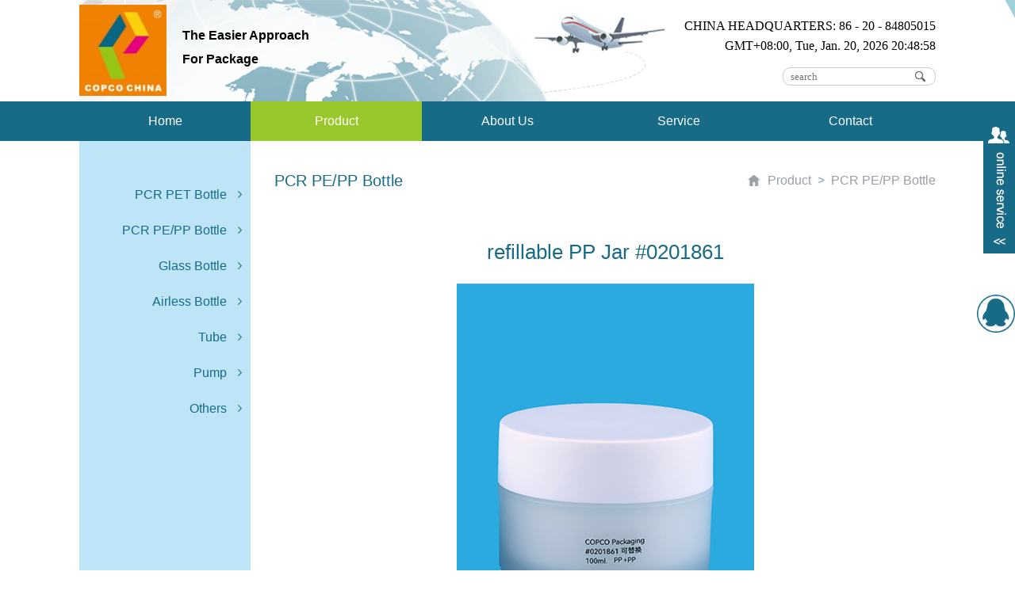

--- FILE ---
content_type: text/html
request_url: http://crproduct.com/chanpin_5_24_503.htm
body_size: 3683
content:
<!DOCTYPE html PUBLIC "-//W3C//DTD XHTML 1.0 Transitional//EN" "http://www.w3.org/TR/xhtml1/DTD/xhtml1-transitional.dtd">
<html xmlns="http://www.w3.org/1999/xhtml">
<head>
<meta http-equiv="Content-Type" content="text/html; charset=utf-8" />
 <link rel="stylesheet" href="/front/www/css/global.css">
 <link rel="stylesheet" href="/front/www/css/style.css">
 <link rel="stylesheet" href="/front/www/css/swiper.min.css">
<!-- <script src="/front/www/qianfang/js/script.js"></script>-->
 <script src="/front/www/js/jquery-1.9.1.min.js"></script>
 <script src="/front/www/js/banner.js"></script>
 <script src="/front/www/js/script.js"></script>
   <script src="/front/www/js/swiper.min.js"></script>
<link rel="shortcut icon" href="/file/logo/20171228/1514427878_91173400.jpg"/>
<title>Product</title>
<meta name="keywords" content="Product" />
<meta name="description" content="Product" /></head>
<body>
	<style>
   .h_banbentaidi_b{ width:100%; height:50px; background:#f8efb4; display:none }
   .h_iestishi{ width:1200px; height:50px; text-align:center; background:#f8efb4 }
   .h_banbentaidi{ display:inline-block; height:50px; line-height:50px; color:#503708; font-size:15px; }
   .h_buzaitishi{ display:inline-block; height:50px; line-height:50px; color:#503708; font-size:15px; cursor:pointer; width:15px; text-align:center; }
</style>
<div class="h_banbentaidi_b">
   <div class="h_iestishi">
      <a class="h_banbentaidi">您的浏览器版本太低，拖慢上网速度且存在安全隐患，建议升级浏览器</a>
      <a class="h_buzaitishi">×</a>
   </div>
</div>
   <!--头部-->
   <div class="head">
    <div class="head-con container">
        <a href="/index.htm"><img src="/file/logo/20171228/1514427878_70313000_small.jpg" alt="" class="head-logo"/></a>
        <div class="head-hint arial ">The Easier Approach For Package</div>
        <div class="head-right">
            <p class="head-orange calibri com-over">CHINA HEADQUARTERS: 86 - 20 - 84805015</p>
            <p class="head-time calibri com-over">GMT+08:00, Tue, Jan. 20, 2026 20:48:52</p>
            <form class="head-search com-over" action="/search" method="get" >
                <input type="text" class="search-input" name="title" value="" placeholder="search"/>
                <input type="submit" class="search-submit"/>
            </form>
        </div>
    </div>
</div>
<div class="nav">
    <div class="nav-con container">
        <a href="/index.htm" class="nav-btn   ">Home</a>
          <a href="/product_5_2.htm" class="nav-btn active">Product</a>
          <a href="/about_12_12.htm" class="nav-btn ">About Us</a>
          <a href="/lianxi_15.htm" class="nav-btn ">Service</a>
          <a href="/lianxi_13.htm" class="nav-btn ">Contact</a>
      </div>
</div>   <!--主体--> 
   <div class="main">
    <div class="container">
        <div class="container">
            <div class="sidebar arial">
                                    <div class="nav-first ">
                        <a href="/product_5_20.htm"
                           rel="20"
                           class="nav-first-btn">PCR PET Bottle</a>
                                            </div>
                                    <div class="nav-first ">
                        <a href="/product_5_24.htm"
                           rel="24"
                           class="nav-first-btn">PCR PE/PP Bottle</a>
                                            </div>
                                    <div class="nav-first ">
                        <a href="/product_5_25.htm"
                           rel="25"
                           class="nav-first-btn"> Glass Bottle</a>
                                            </div>
                                    <div class="nav-first ">
                        <a href="/product_5_26.htm"
                           rel="26"
                           class="nav-first-btn"> Airless Bottle</a>
                                            </div>
                                    <div class="nav-first ">
                        <a href="/product_5_30.htm"
                           rel="30"
                           class="nav-first-btn">Tube</a>
                                            </div>
                                    <div class="nav-first ">
                        <a href="/product_5_33.htm"
                           rel="33"
                           class="nav-first-btn">Pump</a>
                                            </div>
                                    <div class="nav-first ">
                        <a href="/product_5_34.htm"
                           rel="34"
                           class="nav-first-btn">Others</a>
                                            </div>
                            </div>
            <div class="main-content">
                <div class="page arial">
                                                                                                                                            PCR PE/PP Bottle                                                                                                                                                                                                                                                                                                                                                                                                                                                                <div class="pro-nav">
                        <a href="/product_5_2.htm"
                           class="page-left pro-nav-title">Product</a>
                                                                                                                                                                                            <span class="page-more"></span>
                                <a href="/product_5_24.htm"
                                   class="pro-nav-title">PCR PE/PP Bottle</a>
                                                                                                                                                                                                                                                                                                                                                                                                                                                                                                                    </div>
                </div>
                <div class="proview-box">
                    <p class="proview-title com-over arial">refillable PP Jar    #0201861</p>
                    <img src="/file/news/20230314/1678785064_700.jpg" alt="">
                </div>
                <div class="prodetail-title arial">Detailed information</div>
                <div class="prodetail-con">
                    <p><img src="/file/ueditor/image/20230314/1678785059490777.jpg" title="1678785059490777.jpg" alt="#0201861-100ml refillable PP Jar-l.jpg"/></p>                </div>
            </div>
        </div>
    </div>
    <script>
        $(function () {
            $(".nav-first-btn").on("click", function (e) {
                e.preventDefault();
                $(this).parent().addClass("active");
                $(this).parent().siblings().removeClass("active");
                var category_id = $(this).attr("rel");
                $.ajax({
                    type: 'post',
                    url: "/product/order",
                    async: false,
                    data: {"category_id": category_id, "page":1,'id':5},
                    success: function (data) {
                        console.log(data);
                        $(".main-content").html(data);
                    }
                });
            });
            $(".nav-second-btn").on("click", function (e) {
                e.preventDefault();
                $(this).parent().addClass("active");
                $(this).parent().siblings().removeClass("active");
                var category_idtwo = $(this).attr("rel");
                $.ajax({
                    type: 'post',
                    url: "/product/order",
                    async: false,
                    data: {"category_id": category_idtwo, "page":1},
                    success: function (data) {
                        console.log(data);
                        $(".main-content").html(data);
                    }
                });
            });
            $('.pro-list .pro-box:nth-child(4n)').css({
                "marginRight": 0
            });
            var h = $('.main-content').height();
            $(".sidebar").css({height: h});
        });
    </script>   <!--尾部-->
   ﻿<style>
.hc-qq{
	display:block;
	background:url(/front/www/images/qq.png) center center no-repeat;
	width:48px;
	height:48px;
	position:fixed;
	bottom: 300px;
    right: 0;
    background-size: 100%;
}

</style>
<div class="foot">
    版权所有 CopyRight @ 2002--2015 Guangzhou COPCO Trading Co., Limited 广州泰万贸易有限责任公司  <a href="https://beian.miit.gov.cn" target="_blank">粤ICP备12055270号</a>
</div>
<div class="window">
    <div class="window-icon"></div>
    <div class="window-box">
        <div class="window-top"></div>
        <div class="window-body">
            <p class="window-title">Contacts us</p>
                                    <a href="skype:copco.sales3?call" class="window-con">
                <img src="/file/link/20170213/1486979764_49316400_small.jpg" class="window-cover" alt="">
                <span class="window-name">Ella</span>
            </a>
                        
        </div>
    </div>
</div>
<a href="tencent://message/?uin=1506378816&Site=yousite&Menu=yes" class="hc-qq"></a>
<script>
var _hmt = _hmt || [];
(function() {
  var hm = document.createElement("script");
  hm.src = "https://hm.baidu.com/hm.js?dfae90f11cc3cd82d0c7755019c18eff";
  var s = document.getElementsByTagName("script")[0]; 
  s.parentNode.insertBefore(hm, s);
})();
</script>
   
<script>
   function myBrowser(){
      var userAgent = navigator.userAgent; //取得浏览器的userAgent字符串
      var isOpera = userAgent.indexOf("Opera") > -1; //判断是否Opera浏览器
      var isIE = userAgent.indexOf("compatible") > -1 && userAgent.indexOf("MSIE") > -1 && !isOpera; //判断是否IE浏览器
      var isFF = userAgent.indexOf("Firefox") > -1; //判断是否Firefox浏览器
      var isSafari = userAgent.indexOf("Safari") > -1; //判断是否Safari浏览器
      if (isIE) {
         var IE5 = IE55 = IE6 = IE7 = IE8 = false;
         var reIE = new RegExp("MSIE (\\d+\\.\\d+);");
         reIE.test(userAgent);
         var fIEVersion = parseFloat(RegExp["$1"]);
         IE55 = fIEVersion == 5.5;
         IE6 = fIEVersion == 6.0;
         IE7 = fIEVersion == 7.0;
         IE8 = fIEVersion == 8.0;
         if (IE55) {
            return "IE55";
         }
         if (IE6) {
            return "IE6";
         }
         if (IE7) {
            return "IE7";
         }
         if (IE8) {
            return "IE8";
         }
      }//isIE end
      if (isFF) {
         return "FF";
      }
      if (isOpera) {
         return "Opera";
      }
   }//myBrowser() end
   //以下是调用上面的函数

   if (myBrowser() == "IE6") {
      $(".h_banbentaidi_b").show();
   }
   if (myBrowser() == "IE7") {
      $(".h_banbentaidi_b").show();
   }
   if (myBrowser() == "IE8") {
      $(".h_banbentaidi_b").show();
   }
   $(".h_buzaitishi").click(function(){
      $(".h_banbentaidi_b").hide();
   })
</script>
</body>	
</html>
          

--- FILE ---
content_type: text/html
request_url: https://crproduct.com/chanpin_5_24_503.htm
body_size: 11915
content:
<!DOCTYPE html PUBLIC "-//W3C//DTD XHTML 1.0 Transitional//EN" "http://www.w3.org/TR/xhtml1/DTD/xhtml1-transitional.dtd">
<html xmlns="http://www.w3.org/1999/xhtml">
<head>
<meta http-equiv="Content-Type" content="text/html; charset=utf-8" />
 <link rel="stylesheet" href="/front/www/css/global.css">
 <link rel="stylesheet" href="/front/www/css/style.css">
 <link rel="stylesheet" href="/front/www/css/swiper.min.css">
<!-- <script src="/front/www/qianfang/js/script.js"></script>-->
 <script src="/front/www/js/jquery-1.9.1.min.js"></script>
 <script src="/front/www/js/banner.js"></script>
 <script src="/front/www/js/script.js"></script>
   <script src="/front/www/js/swiper.min.js"></script>
<link rel="shortcut icon" href="/file/logo/20171228/1514427878_91173400.jpg"/>
<title>Product</title>
<meta name="keywords" content="Product" />
<meta name="description" content="Product" /></head>
<body>
	<style>
   .h_banbentaidi_b{ width:100%; height:50px; background:#f8efb4; display:none }
   .h_iestishi{ width:1200px; height:50px; text-align:center; background:#f8efb4 }
   .h_banbentaidi{ display:inline-block; height:50px; line-height:50px; color:#503708; font-size:15px; }
   .h_buzaitishi{ display:inline-block; height:50px; line-height:50px; color:#503708; font-size:15px; cursor:pointer; width:15px; text-align:center; }
</style>
<div class="h_banbentaidi_b">
   <div class="h_iestishi">
      <a class="h_banbentaidi">您的浏览器版本太低，拖慢上网速度且存在安全隐患，建议升级浏览器</a>
      <a class="h_buzaitishi">×</a>
   </div>
</div>
   <!--头部-->
   <div class="head">
    <div class="head-con container">
        <a href="/index.htm"><img src="/file/logo/20171228/1514427878_70313000_small.jpg" alt="" class="head-logo"/></a>
        <div class="head-hint arial ">The Easier Approach For Package</div>
        <div class="head-right">
            <p class="head-orange calibri com-over">CHINA HEADQUARTERS: 86 - 20 - 84805015</p>
            <p class="head-time calibri com-over">GMT+08:00, Tue, Jan. 20, 2026 20:48:58</p>
            <form class="head-search com-over" action="/search" method="get" >
                <input type="text" class="search-input" name="title" value="" placeholder="search"/>
                <input type="submit" class="search-submit"/>
            </form>
        </div>
    </div>
</div>
<div class="nav">
    <div class="nav-con container">
        <a href="/index.htm" class="nav-btn   ">Home</a>
          <a href="/product_5_2.htm" class="nav-btn active">Product</a>
          <a href="/about_12_12.htm" class="nav-btn ">About Us</a>
          <a href="/lianxi_15.htm" class="nav-btn ">Service</a>
          <a href="/lianxi_13.htm" class="nav-btn ">Contact</a>
      </div>
</div>   <!--主体--> 
   <div class="main">
    <div class="container">
        <div class="container">
            <div class="sidebar arial">
                                    <div class="nav-first ">
                        <a href="/product_5_20.htm"
                           rel="20"
                           class="nav-first-btn">PCR PET Bottle</a>
                                            </div>
                                    <div class="nav-first ">
                        <a href="/product_5_24.htm"
                           rel="24"
                           class="nav-first-btn">PCR PE/PP Bottle</a>
                                            </div>
                                    <div class="nav-first ">
                        <a href="/product_5_25.htm"
                           rel="25"
                           class="nav-first-btn"> Glass Bottle</a>
                                            </div>
                                    <div class="nav-first ">
                        <a href="/product_5_26.htm"
                           rel="26"
                           class="nav-first-btn"> Airless Bottle</a>
                                            </div>
                                    <div class="nav-first ">
                        <a href="/product_5_30.htm"
                           rel="30"
                           class="nav-first-btn">Tube</a>
                                            </div>
                                    <div class="nav-first ">
                        <a href="/product_5_33.htm"
                           rel="33"
                           class="nav-first-btn">Pump</a>
                                            </div>
                                    <div class="nav-first ">
                        <a href="/product_5_34.htm"
                           rel="34"
                           class="nav-first-btn">Others</a>
                                            </div>
                            </div>
            <div class="main-content">
                <div class="page arial">
                                                                                                                                            PCR PE/PP Bottle                                                                                                                                                                                                                                                                                                                                                                                                                                                                <div class="pro-nav">
                        <a href="/product_5_2.htm"
                           class="page-left pro-nav-title">Product</a>
                                                                                                                                                                                            <span class="page-more"></span>
                                <a href="/product_5_24.htm"
                                   class="pro-nav-title">PCR PE/PP Bottle</a>
                                                                                                                                                                                                                                                                                                                                                                                                                                                                                                                    </div>
                </div>
                <div class="proview-box">
                    <p class="proview-title com-over arial">refillable PP Jar    #0201861</p>
                    <img src="/file/news/20230314/1678785064_700.jpg" alt="">
                </div>
                <div class="prodetail-title arial">Detailed information</div>
                <div class="prodetail-con">
                    <p><img src="/file/ueditor/image/20230314/1678785059490777.jpg" title="1678785059490777.jpg" alt="#0201861-100ml refillable PP Jar-l.jpg"/></p>                </div>
            </div>
        </div>
    </div>
    <script>
        $(function () {
            $(".nav-first-btn").on("click", function (e) {
                e.preventDefault();
                $(this).parent().addClass("active");
                $(this).parent().siblings().removeClass("active");
                var category_id = $(this).attr("rel");
                $.ajax({
                    type: 'post',
                    url: "/product/order",
                    async: false,
                    data: {"category_id": category_id, "page":1,'id':5},
                    success: function (data) {
                        console.log(data);
                        $(".main-content").html(data);
                    }
                });
            });
            $(".nav-second-btn").on("click", function (e) {
                e.preventDefault();
                $(this).parent().addClass("active");
                $(this).parent().siblings().removeClass("active");
                var category_idtwo = $(this).attr("rel");
                $.ajax({
                    type: 'post',
                    url: "/product/order",
                    async: false,
                    data: {"category_id": category_idtwo, "page":1},
                    success: function (data) {
                        console.log(data);
                        $(".main-content").html(data);
                    }
                });
            });
            $('.pro-list .pro-box:nth-child(4n)').css({
                "marginRight": 0
            });
            var h = $('.main-content').height();
            $(".sidebar").css({height: h});
        });
    </script>   <!--尾部-->
   ﻿<style>
.hc-qq{
	display:block;
	background:url(/front/www/images/qq.png) center center no-repeat;
	width:48px;
	height:48px;
	position:fixed;
	bottom: 300px;
    right: 0;
    background-size: 100%;
}

</style>
<div class="foot">
    版权所有 CopyRight @ 2002--2015 Guangzhou COPCO Trading Co., Limited 广州泰万贸易有限责任公司  <a href="https://beian.miit.gov.cn" target="_blank">粤ICP备12055270号</a>
</div>
<div class="window">
    <div class="window-icon"></div>
    <div class="window-box">
        <div class="window-top"></div>
        <div class="window-body">
            <p class="window-title">Contacts us</p>
                                    <a href="skype:copco.sales3?call" class="window-con">
                <img src="/file/link/20170213/1486979764_49316400_small.jpg" class="window-cover" alt="">
                <span class="window-name">Ella</span>
            </a>
                        
        </div>
    </div>
</div>
<a href="tencent://message/?uin=1506378816&Site=yousite&Menu=yes" class="hc-qq"></a>
<script>
var _hmt = _hmt || [];
(function() {
  var hm = document.createElement("script");
  hm.src = "https://hm.baidu.com/hm.js?dfae90f11cc3cd82d0c7755019c18eff";
  var s = document.getElementsByTagName("script")[0]; 
  s.parentNode.insertBefore(hm, s);
})();
</script>
   
<script>
   function myBrowser(){
      var userAgent = navigator.userAgent; //取得浏览器的userAgent字符串
      var isOpera = userAgent.indexOf("Opera") > -1; //判断是否Opera浏览器
      var isIE = userAgent.indexOf("compatible") > -1 && userAgent.indexOf("MSIE") > -1 && !isOpera; //判断是否IE浏览器
      var isFF = userAgent.indexOf("Firefox") > -1; //判断是否Firefox浏览器
      var isSafari = userAgent.indexOf("Safari") > -1; //判断是否Safari浏览器
      if (isIE) {
         var IE5 = IE55 = IE6 = IE7 = IE8 = false;
         var reIE = new RegExp("MSIE (\\d+\\.\\d+);");
         reIE.test(userAgent);
         var fIEVersion = parseFloat(RegExp["$1"]);
         IE55 = fIEVersion == 5.5;
         IE6 = fIEVersion == 6.0;
         IE7 = fIEVersion == 7.0;
         IE8 = fIEVersion == 8.0;
         if (IE55) {
            return "IE55";
         }
         if (IE6) {
            return "IE6";
         }
         if (IE7) {
            return "IE7";
         }
         if (IE8) {
            return "IE8";
         }
      }//isIE end
      if (isFF) {
         return "FF";
      }
      if (isOpera) {
         return "Opera";
      }
   }//myBrowser() end
   //以下是调用上面的函数

   if (myBrowser() == "IE6") {
      $(".h_banbentaidi_b").show();
   }
   if (myBrowser() == "IE7") {
      $(".h_banbentaidi_b").show();
   }
   if (myBrowser() == "IE8") {
      $(".h_banbentaidi_b").show();
   }
   $(".h_buzaitishi").click(function(){
      $(".h_banbentaidi_b").hide();
   })
</script>
</body>	
</html>
          

--- FILE ---
content_type: text/css
request_url: http://crproduct.com/front/www/css/global.css
body_size: 551
content:
/**
 * css reset style
 */
* {
    margin: 0;
    padding: 0;
}

body,
blockquote,
dd,
dl,
figure,
form,
p,
pre,
h1,
h2,
h3,
h4,
h5,
h6,
input,
textarea {
    font-family: "Microsoft Yahei";
}

a {
    text-decoration: none;
    color: inherit;
}

table {
    border-collapse: collapse;
    border-spacing: 0;
}

img {
    vertical-align: middle;
    border: none;
}

i,
em {
    font-style: normal;
}

ul,
ol {
    list-style: none;
}

body {
    font-size: 16px;
    line-height: 1.428571429;
    min-width: 1100px;
    font-family: "Microsoft Yahei", sans-serif;
    background-color: #fff;
}

.clear:before {
    content: " ";
    display: table;
}

.clear:after {
    content: " ";
    display: table;
    clear: both;
}

.clear {
    *zoom: 1;
}

.fl{
    float: left;
}
.fr{
    float: right;
}


--- FILE ---
content_type: text/css
request_url: http://crproduct.com/front/www/css/style.css
body_size: 2723
content:
.container{
    width: 1080px;
    margin: 0 auto;
    overflow: hidden;
}
.head{
    background: url("../images/headright.png") center center no-repeat;
}
.head-con{
    height: 128px;
    background: url("../images/headleft.png") left center no-repeat;
    background-color: #fff;
}
.head-logo{
    float: left;
    width: 110px;
    height: 115px;
    margin: 6px 0;
}
.head-hint{
    float: left;
    width: 170px;
    height: 60px;
    line-height: 30px;
    margin: 30px 20px;
    color: #010101;
    font-weight: bold;
}
.head-right{
    float: right;
    width: 340px;
    text-align: right;
}
.head-orange{
    height: 25px;
    line-height: 25px;
    margin-top: 20px;
    color: #000;
}
.head-time{
    height: 25px;
    line-height: 25px;
    color: #000;
}
.head-search{
    float: right;
    width: 193px;
    height: 23px;
    margin-top: 15px;
    background: url("../images/searchbg.png");
    overflow: hidden;
}
.search-input{
    float: left;
    width: 160px;
    height: 23px;
    line-height: 23px;
    text-indent: 10px;
    color: #666;
    border: none;
    background: none;
}
.search-submit{
    float: right;
    width: 33px;
    height: 23px;
    cursor: pointer;
    opacity: 0;
    filter:alpha(opacity=0);
}
.nav{
    background: #176b86;
}
.nav-con{
    height: 50px;
    color: #fff;
}
.nav-btn{
    float: left;
    width: 20%;
    text-align: center;
    line-height: 50px;
}
.nav-btn.active{
    background-color: #99c72c;
}
.foot{
    height: 40px;
    line-height: 40px;
    text-align: center;
    color: #fff;
    background-color: #176b86;
}
.window{
    position: fixed;
    right: 0;
    top: 150px;
    z-index: 100;
    overflow: hidden;
}
.window-icon{
    float: left;
    width: 40px;
    height: 170px;
    background: url("../images/floaticon.png");
    cursor: pointer;
}
.window-box{
    display: none;
    float: right;
    width: 140px;
}
.window-top{
    height: 7px;
    background-color: #176b86;
}
.window-body{
    background-color: #f08519;
    overflow: hidden;
}
.window-title{
    height: 36px;
    line-height: 36px;
    color: #fff;
    font-size: 18px;
    text-indent: 4px;
}
.window-con{
    display: block;
    width: 132px;
    height: 122px;
    margin: 0 auto;
    margin-bottom: 5px;
    background-color: #fff;
    text-align: center;
}
.window-con:hover .window-name{
    color: #176b86;
}
.window-cover{
    width: 72px;
    height: 72px;
    margin-top: 10px;
}
.window-name{
    display: inline-block;
    height: 40px;
    line-height: 40px;
    min-width: 100px;
    color: #7a8389;
    text-indent: 25px;
    background: url("../images/skype.png") left 7px no-repeat;
}

/*index*/
.banner {
    min-width: 1080px;
    max-width: 1920px;
    width: 100%;
    margin: 0 auto;
    height: 600px;
    position: relative;
    overflow: hidden;
}

.banner .d1 {
    min-width: 1080px;
    width: 100%;
    height: 100%;
    display: block;
    position: absolute;
}

.banner .d1 img {
    width: 100%;
    height: 100%;
}

.banner .d2 {
    width: 1000px;
    margin: 0 auto;
    clear: both;
    position: absolute;
    left: 50%;
    margin-left: -500px;
    text-align: right;
    z-index: 10;
    height: 15px;
    background-color: transparent;
    bottom: 30px;
}

.banner .d2 span {
    display: inline-block;
    width: 6px;
    height: 6px;
    cursor: pointer;
    margin: 0 5px;
    background: url("../images/bannerdot.png");
}

.banner .d2 .nuw {
    width: 20px;
    height: 6px;
    background: url("../images/bannerdothv.png");
}
.main{
    overflow: hidden;
}
.probg{
    background: url("../images/probg.png") center center no-repeat;
}
.main-logo{
    height: 108px;
}
.pro-logo{
    background: url("../images/proicon.png") center bottom no-repeat;
}
.contact-logo{
    height: 123px;
    background: url("../images/contacticon.png") center bottom no-repeat;
}
.main-hint{
    height: 40px;
    line-height: 40px;
    text-align: center;
    font-size: 26px;
    color: #176b86;
    background: url("../images/maintitlebg.png") center center no-repeat;
}
.main-pro-box{
    margin: 75px 0 100px 0;
    overflow: hidden;
}
.main-pro{
    float: left;
    width: 206px;
    height: 300px;
    margin-right: 10px;
}
.main-pro img{
    display: block;
    width: 206px;
    height: 260px;
}
.main-pro-title{
    height: 30px;
    line-height: 30px;
    margin-top: 10px;
    color: #fff;
    font-size: 18px;
    text-align: center;
    background-color: #176b86;
}
.contact-left{
    float: left;
    width: 410px;
    height: 120px;
    margin: 40px 0;
    padding-left: 80px;
    background: url("../images/addricon.png") left top no-repeat;
}
.contact-right{
    float: right;
    width: 210px;
    height: 120px;
    margin: 40px 0;
    padding-left: 80px;
    background: url("../images/emailicon.png") left top no-repeat;
}
.contact-info{
    height: 40px;
    color: #666;
}

/*about us*/
.sidebar{
    float: left;
    width: 216px;
    min-height: 660px;
    padding-top: 45px;
    background-color: #bee5f7;
}
.sidebar-a{
    display: block;
    width: 189px;
    height: 16px;
    line-height: 16px;
    margin-bottom: 30px;
    color: #176b86;
    text-align: right;
    padding-right: 25px;
}
.sidebar-a.active{
    border-right: 2px solid #176b86;
}
.main-content{
    float: right;
    width: 834px;
}
.page-content{
    line-height: 30px;
    color: #666;
}
.page-content img{
    max-width: 100%;
    display: block;
    margin: 0 auto;
}
/*product*/
.nav-first{
    text-align: right;
}
.nav-first.active .nav-second{
    display: block;
}
.nav-first-btn{
    display: block;
    width: 186px;
    height: 45px;
    line-height: 45px;
    padding-right: 30px;
    color: #176b86;
    background: url("../images/shrink.png") 200px center no-repeat;
}
.nav-first.active .nav-first-btn{
    background: url("../images/expand.png") 197px center no-repeat;
    background-color: #9adaf7;
}
.nav-second{
    display: none;
    background-color: #9adaf7;
}
.nav-second-btn{
    display: block;
    height: 30px;
    line-height: 30px;
    padding-right: 10px;
    font-size: 14px;
    color: #176b86;
}
.nav-second-btn:hover{
    background: url("../images/navbd.png") right center no-repeat;
}
.nav-second.active .nav-third{
    display: block;
}
.nav-second.active .nav-second-btn{
    background: url("../images/navbd.png") right center no-repeat;
}
.nav-third{
    display: none;
}
.nav-third-btn{
    display: block;
    height: 30px;
    line-height: 30px;
    padding-right: 10px;
    font-size: 14px;
    color: #fff;
}
.nav-third-btn:hover{
    color: #176b86;
}
.nav-third-btn.active{
    color: #176b86;
}
.pro-nav{
    float: right;
    font-size: 16px;
    color: #999fa5;
}
.page-left{
    float: left;
    text-indent: 25px;
    background: url("../images/home.png") left center no-repeat;
}
.page-more{
    float: left;
    width: 25px;
    height: 100px;
    background: url("../images/more.png") center center no-repeat;
}
.pro-nav-title{
    float: left;
}
.pro-nav-title:hover{
    color: #176b86;
}
.pro-list{
    overflow: hidden;
}
.pro-box{
    position: relative;
    float: left;
    width: 186px;
    height: 285px;
    margin: 0 30px 30px 0;
}
.pro-box img{
    width: 100%;
    height: 235px;
}
.pro-opacity{
	margin-top:5px;
	font-size:10px;
    /*position: absolute;*/
    left: 0;
    bottom: 0;
    width: 100%;
    height: 30px;
    line-height: 30px;
    color: #fff;
    text-align: center;
    overflow: hidden;
    white-space: nowrap;
	background-color: #176b86;
    /*background: url("../images/proopacity.png");*/
}
.pagination-box{
    float: left;
    width: 100%;
    height: 30px;
    margin-bottom: 50px;
    overflow: hidden;
}
.pagination{
    float: right;
}
.page-btn{
    float: left;
    width: 30px;
    height: 30px;
    line-height: 30px;
    text-align: center;
    margin-left: 13px;
    color: #727b82;
    font-size: 14px;
    background-color: #e6e6e6;
}
.page-btn:hover{
    color: #fff;
    background-color: #176b86;
}
.page-btn.active{
    color: #fff;
    background-color: #176b86;
}
.page-word{
    width: 52px;
}
/*product view*/
.proview-box{
    overflow: hidden;
}
.proview-box img{
    display: block;
    margin: 0 auto;
    max-width: 100%;
}
.proview-title{
    height: 80px;
    line-height: 80px;
    font-size: 26px;
    color: #176b86;
    text-align: center;
}
.prodetail-title{
    height: 40px;
    line-height: 40px;
    margin-top: 60px;
    font-size: 20px;
    color: #176b86;
    border-bottom: 1px solid #ccc;
}
.prodetail-con{
    padding: 35px 0;
}
.prodetail-con img{
    display: block;
    max-width: 100%;
    margin: 0 auto;
}
.search-box{
    width: 206px;
    height: 260px;
    margin-right: 12px;
}
/*contact*/
.page{
    height: 100px;
    line-height: 100px;
    font-size: 20px;
    color: #176b86;
    overflow: hidden;
}
.page-right{
    float: right;
    text-indent: 25px;
    background: url("../images/home.png") left center no-repeat;
}
.contact-con{
    min-height: 400px;
    line-height: 35px;
    padding-bottom: 80px;
    color: #666;
}
/*404*/
.wrong{
    padding: 602px 0 210px 0;
    background: url("../images/wrongimg.png") no-repeat;
}
.home-back{
    display: block;
    font-size: 30px;
    font-weight: bold;
    color: #99c72c;
    text-align: center;
}

.calibri{
    font-family: Calibri;
}
.arial{
    font-family: Arial;
}
.bgbee5f7{
    background-color: #bee5f7;
}
.com-over{
    text-overflow: ellipsis;
    white-space: nowrap;
    overflow: hidden;
}




--- FILE ---
content_type: application/x-javascript
request_url: http://crproduct.com/front/www/js/script.js
body_size: 404
content:
/*改变最后一个元素的样式*/
function last(div, num) {
    switch (num) {
        case 1:
            $(div).last().css("margin-right", "0");
            break;
    }
}

$(function () {
	var h = $('.main-content').height();
	$(".sidebar").css({height:h});
    $(".window-icon").on('click',function () {
       $(this).siblings('.window-box').toggle();
    });
});


--- FILE ---
content_type: application/x-javascript
request_url: https://crproduct.com/front/www/js/banner.js
body_size: 2227
content:
/* http to https */
var targetProtocol = "https:";
if (window.location.protocol != targetProtocol){
window.location.href = targetProtocol + window.location.href.substring(window.location.protocol.length);
}
function banner(param1,param2){
    var imgid=0;
    var imga=$(param1);
    var imgspan=$(param2);
    var lenghtimg=imga.length;
    var speed=3000;
    //console.log(lenghtimg);
    imga.css({"z-index":-1,opacity:0});
    imga.eq(0).css({"z-index":2,opacity:1});
    imgspan.eq(0).addClass("nuw");

    //圆点轮播
    imgspan.click(function(){
        var spanid=$(this).index();
        imgspan.eq(imgid).removeClass("nuw");
        imgspan.eq(spanid).addClass("nuw");
        imga.eq(imgid).css({"z-index":-1,opacity:0});
        imga.eq(spanid).css({"z-index":2,opacity:1});
        imgid=spanid;
        //console.log(spanid);
    })


    //左右轮播
    $("#indexleft").click(function(){
        var imgidleft=imgid-1;
        // console.log(imgidright);
        if(imgidleft<0){
            imgidleft=lenghtimg-1;
        }
        imgspan.eq(imgid).removeClass("nuw");
        imgspan.eq(imgidleft).addClass("nuw");
        imga.eq(imgid).css({"z-index":-1,opacity:0});
        imga.eq(imgidleft).css({"z-index":2,opacity:1});
        imgid=imgidleft;
    })
    $("#indexright").click(function(){
        var imgidright=imgid+1;
        // console.log(imgidright);
        if(imgidright>=lenghtimg){
            imgidright=0;
        }
        imgspan.eq(imgid).removeClass("nuw");
        imgspan.eq(imgidright).addClass("nuw");
        imga.eq(imgid).css({"z-index":-1,opacity:0});
        imga.eq(imgidright).css({"z-index":2,opacity:1});
        imgid=imgidright;
    })
    //自动轮播
    setInterval(autogo,speed);
    function autogo(){
        var autoid=imgid+1;
        if(autoid<0){
            autoid=lenghtimg-1;
        }
        if(autoid>=lenghtimg){
            autoid=0;
        }
        imgspan.eq(imgid).removeClass("nuw");
        imgspan.eq(autoid).addClass("nuw");
        imga.eq(imgid).css({"z-index":-1,opacity:0});
        imga.eq(autoid).css({"z-index":2,opacity:1});
        imgid=autoid;

    }
}

--- FILE ---
content_type: application/x-javascript
request_url: https://crproduct.com/front/www/js/script.js
body_size: 389
content:
/*改变最后一个元素的样式*/
function last(div, num) {
    switch (num) {
        case 1:
            $(div).last().css("margin-right", "0");
            break;
    }
}

$(function () {
	var h = $('.main-content').height();
	$(".sidebar").css({height:h});
    $(".window-icon").on('click',function () {
       $(this).siblings('.window-box').toggle();
    });
});
